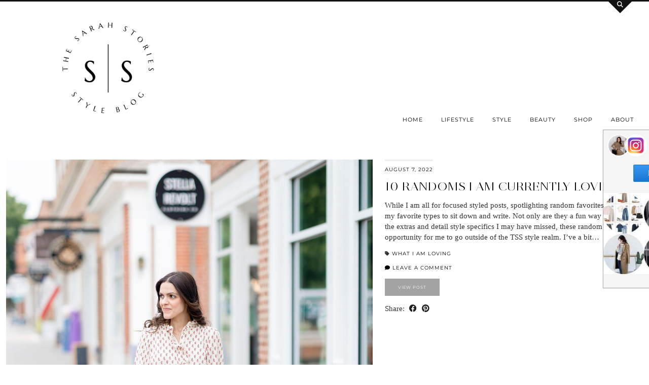

--- FILE ---
content_type: text/html; charset=UTF-8
request_url: https://thesarahstories.com/category/lifestyle/what-i-am-loving/page/2/
body_size: 18759
content:
<!DOCTYPE html>
<html lang="en-US">
<head>
	<meta charset="UTF-8">
	<meta name="viewport" content="width=device-width, initial-scale=1, maximum-scale=5">	<meta name='robots' content='index, follow, max-image-preview:large, max-snippet:-1, max-video-preview:-1' />
	<style>img:is([sizes="auto" i], [sizes^="auto," i]) { contain-intrinsic-size: 3000px 1500px }</style>
	
	<!-- This site is optimized with the Yoast SEO Premium plugin v23.9 (Yoast SEO v26.8) - https://yoast.com/product/yoast-seo-premium-wordpress/ -->
	<title>What I am loving Archives | Page 2 of 2 | the Sarah Stories</title>
	<link rel="canonical" href="https://thesarahstories.com/category/lifestyle/what-i-am-loving/page/2/" />
	<link rel="prev" href="https://thesarahstories.com/category/lifestyle/what-i-am-loving/" />
	<meta property="og:locale" content="en_US" />
	<meta property="og:type" content="article" />
	<meta property="og:title" content="What I am loving Archives" />
	<meta property="og:url" content="https://thesarahstories.com/category/lifestyle/what-i-am-loving/" />
	<meta property="og:site_name" content="the Sarah Stories" />
	<meta name="twitter:card" content="summary_large_image" />
	<script type="application/ld+json" class="yoast-schema-graph">{"@context":"https://schema.org","@graph":[{"@type":"CollectionPage","@id":"https://thesarahstories.com/category/lifestyle/what-i-am-loving/","url":"https://thesarahstories.com/category/lifestyle/what-i-am-loving/page/2/","name":"What I am loving Archives | Page 2 of 2 | the Sarah Stories","isPartOf":{"@id":"https://thesarahstories.com/#website"},"breadcrumb":{"@id":"https://thesarahstories.com/category/lifestyle/what-i-am-loving/page/2/#breadcrumb"},"inLanguage":"en-US"},{"@type":"BreadcrumbList","@id":"https://thesarahstories.com/category/lifestyle/what-i-am-loving/page/2/#breadcrumb","itemListElement":[{"@type":"ListItem","position":1,"name":"Home","item":"https://thesarahstories.com/"},{"@type":"ListItem","position":2,"name":"Lifestyle","item":"https://thesarahstories.com/category/lifestyle/"},{"@type":"ListItem","position":3,"name":"What I am loving"}]},{"@type":"WebSite","@id":"https://thesarahstories.com/#website","url":"https://thesarahstories.com/","name":"the Sarah Stories","description":"a style blog","publisher":{"@id":"https://thesarahstories.com/#/schema/person/a62d4639e86e51507b7af8dceb86e57c"},"potentialAction":[{"@type":"SearchAction","target":{"@type":"EntryPoint","urlTemplate":"https://thesarahstories.com/?s={search_term_string}"},"query-input":{"@type":"PropertyValueSpecification","valueRequired":true,"valueName":"search_term_string"}}],"inLanguage":"en-US"},{"@type":["Person","Organization"],"@id":"https://thesarahstories.com/#/schema/person/a62d4639e86e51507b7af8dceb86e57c","name":"Sarah Hancock","image":{"@type":"ImageObject","inLanguage":"en-US","@id":"https://thesarahstories.com/#/schema/person/image/","url":"https://thesarahstories.com/wp-content/uploads/2019/09/The-Sarah-Stories-Sarah-Hancock.jpg","contentUrl":"https://thesarahstories.com/wp-content/uploads/2019/09/The-Sarah-Stories-Sarah-Hancock.jpg","width":512,"height":640,"caption":"Sarah Hancock"},"logo":{"@id":"https://thesarahstories.com/#/schema/person/image/"},"sameAs":["https://www.thesarahstories.com","https://www.facebook.com/thesarahstoriesblog","thesarahstoriesblog","https://www.pinterest.com/thesarahstoriesblog/"]}]}</script>
	<!-- / Yoast SEO Premium plugin. -->


<link rel='dns-prefetch' href='//cdn001.milotree.com' />
<link rel='dns-prefetch' href='//cdnjs.cloudflare.com' />
<link rel='dns-prefetch' href='//www.googletagmanager.com' />
<link rel='dns-prefetch' href='//pipdigz.co.uk' />
<link rel='dns-prefetch' href='//fonts.bunny.net' />
<link rel='dns-prefetch' href='//pagead2.googlesyndication.com' />
<link rel="alternate" type="application/rss+xml" title="the Sarah Stories &raquo; Feed" href="https://thesarahstories.com/feed/" />
<link rel="alternate" type="application/rss+xml" title="the Sarah Stories &raquo; Comments Feed" href="https://thesarahstories.com/comments/feed/" />
<link rel="alternate" type="application/rss+xml" title="the Sarah Stories &raquo; What I am loving Category Feed" href="https://thesarahstories.com/category/lifestyle/what-i-am-loving/feed/" />
<link rel="alternate" type="application/rss+xml" title="the Sarah Stories &raquo; Stories Feed" href="https://thesarahstories.com/web-stories/feed/">
<link rel='stylesheet' id='embed-pdf-viewer-css' href='https://thesarahstories.com/wp-content/plugins/embed-pdf-viewer/css/embed-pdf-viewer.css?ver=2.4.6' type='text/css' media='screen' />
<link rel='stylesheet' id='wp-block-library-css' href='https://thesarahstories.com/wp-includes/css/dist/block-library/style.min.css?ver=6.8.3' type='text/css' media='all' />
<style id='classic-theme-styles-inline-css' type='text/css'>
/*! This file is auto-generated */
.wp-block-button__link{color:#fff;background-color:#32373c;border-radius:9999px;box-shadow:none;text-decoration:none;padding:calc(.667em + 2px) calc(1.333em + 2px);font-size:1.125em}.wp-block-file__button{background:#32373c;color:#fff;text-decoration:none}
</style>
<link rel='stylesheet' id='pdfb-style-css-css' href='https://thesarahstories.com/wp-content/plugins/pdf-block/dist/blocks.style.build.css' type='text/css' media='all' />
<style id='global-styles-inline-css' type='text/css'>
:root{--wp--preset--aspect-ratio--square: 1;--wp--preset--aspect-ratio--4-3: 4/3;--wp--preset--aspect-ratio--3-4: 3/4;--wp--preset--aspect-ratio--3-2: 3/2;--wp--preset--aspect-ratio--2-3: 2/3;--wp--preset--aspect-ratio--16-9: 16/9;--wp--preset--aspect-ratio--9-16: 9/16;--wp--preset--color--black: #000000;--wp--preset--color--cyan-bluish-gray: #abb8c3;--wp--preset--color--white: #ffffff;--wp--preset--color--pale-pink: #f78da7;--wp--preset--color--vivid-red: #cf2e2e;--wp--preset--color--luminous-vivid-orange: #ff6900;--wp--preset--color--luminous-vivid-amber: #fcb900;--wp--preset--color--light-green-cyan: #7bdcb5;--wp--preset--color--vivid-green-cyan: #00d084;--wp--preset--color--pale-cyan-blue: #8ed1fc;--wp--preset--color--vivid-cyan-blue: #0693e3;--wp--preset--color--vivid-purple: #9b51e0;--wp--preset--gradient--vivid-cyan-blue-to-vivid-purple: linear-gradient(135deg,rgba(6,147,227,1) 0%,rgb(155,81,224) 100%);--wp--preset--gradient--light-green-cyan-to-vivid-green-cyan: linear-gradient(135deg,rgb(122,220,180) 0%,rgb(0,208,130) 100%);--wp--preset--gradient--luminous-vivid-amber-to-luminous-vivid-orange: linear-gradient(135deg,rgba(252,185,0,1) 0%,rgba(255,105,0,1) 100%);--wp--preset--gradient--luminous-vivid-orange-to-vivid-red: linear-gradient(135deg,rgba(255,105,0,1) 0%,rgb(207,46,46) 100%);--wp--preset--gradient--very-light-gray-to-cyan-bluish-gray: linear-gradient(135deg,rgb(238,238,238) 0%,rgb(169,184,195) 100%);--wp--preset--gradient--cool-to-warm-spectrum: linear-gradient(135deg,rgb(74,234,220) 0%,rgb(151,120,209) 20%,rgb(207,42,186) 40%,rgb(238,44,130) 60%,rgb(251,105,98) 80%,rgb(254,248,76) 100%);--wp--preset--gradient--blush-light-purple: linear-gradient(135deg,rgb(255,206,236) 0%,rgb(152,150,240) 100%);--wp--preset--gradient--blush-bordeaux: linear-gradient(135deg,rgb(254,205,165) 0%,rgb(254,45,45) 50%,rgb(107,0,62) 100%);--wp--preset--gradient--luminous-dusk: linear-gradient(135deg,rgb(255,203,112) 0%,rgb(199,81,192) 50%,rgb(65,88,208) 100%);--wp--preset--gradient--pale-ocean: linear-gradient(135deg,rgb(255,245,203) 0%,rgb(182,227,212) 50%,rgb(51,167,181) 100%);--wp--preset--gradient--electric-grass: linear-gradient(135deg,rgb(202,248,128) 0%,rgb(113,206,126) 100%);--wp--preset--gradient--midnight: linear-gradient(135deg,rgb(2,3,129) 0%,rgb(40,116,252) 100%);--wp--preset--font-size--small: 13px;--wp--preset--font-size--medium: 20px;--wp--preset--font-size--large: 36px;--wp--preset--font-size--x-large: 42px;--wp--preset--spacing--20: 0.44rem;--wp--preset--spacing--30: 0.67rem;--wp--preset--spacing--40: 1rem;--wp--preset--spacing--50: 1.5rem;--wp--preset--spacing--60: 2.25rem;--wp--preset--spacing--70: 3.38rem;--wp--preset--spacing--80: 5.06rem;--wp--preset--shadow--natural: 6px 6px 9px rgba(0, 0, 0, 0.2);--wp--preset--shadow--deep: 12px 12px 50px rgba(0, 0, 0, 0.4);--wp--preset--shadow--sharp: 6px 6px 0px rgba(0, 0, 0, 0.2);--wp--preset--shadow--outlined: 6px 6px 0px -3px rgba(255, 255, 255, 1), 6px 6px rgba(0, 0, 0, 1);--wp--preset--shadow--crisp: 6px 6px 0px rgba(0, 0, 0, 1);}:where(.is-layout-flex){gap: 0.5em;}:where(.is-layout-grid){gap: 0.5em;}body .is-layout-flex{display: flex;}.is-layout-flex{flex-wrap: wrap;align-items: center;}.is-layout-flex > :is(*, div){margin: 0;}body .is-layout-grid{display: grid;}.is-layout-grid > :is(*, div){margin: 0;}:where(.wp-block-columns.is-layout-flex){gap: 2em;}:where(.wp-block-columns.is-layout-grid){gap: 2em;}:where(.wp-block-post-template.is-layout-flex){gap: 1.25em;}:where(.wp-block-post-template.is-layout-grid){gap: 1.25em;}.has-black-color{color: var(--wp--preset--color--black) !important;}.has-cyan-bluish-gray-color{color: var(--wp--preset--color--cyan-bluish-gray) !important;}.has-white-color{color: var(--wp--preset--color--white) !important;}.has-pale-pink-color{color: var(--wp--preset--color--pale-pink) !important;}.has-vivid-red-color{color: var(--wp--preset--color--vivid-red) !important;}.has-luminous-vivid-orange-color{color: var(--wp--preset--color--luminous-vivid-orange) !important;}.has-luminous-vivid-amber-color{color: var(--wp--preset--color--luminous-vivid-amber) !important;}.has-light-green-cyan-color{color: var(--wp--preset--color--light-green-cyan) !important;}.has-vivid-green-cyan-color{color: var(--wp--preset--color--vivid-green-cyan) !important;}.has-pale-cyan-blue-color{color: var(--wp--preset--color--pale-cyan-blue) !important;}.has-vivid-cyan-blue-color{color: var(--wp--preset--color--vivid-cyan-blue) !important;}.has-vivid-purple-color{color: var(--wp--preset--color--vivid-purple) !important;}.has-black-background-color{background-color: var(--wp--preset--color--black) !important;}.has-cyan-bluish-gray-background-color{background-color: var(--wp--preset--color--cyan-bluish-gray) !important;}.has-white-background-color{background-color: var(--wp--preset--color--white) !important;}.has-pale-pink-background-color{background-color: var(--wp--preset--color--pale-pink) !important;}.has-vivid-red-background-color{background-color: var(--wp--preset--color--vivid-red) !important;}.has-luminous-vivid-orange-background-color{background-color: var(--wp--preset--color--luminous-vivid-orange) !important;}.has-luminous-vivid-amber-background-color{background-color: var(--wp--preset--color--luminous-vivid-amber) !important;}.has-light-green-cyan-background-color{background-color: var(--wp--preset--color--light-green-cyan) !important;}.has-vivid-green-cyan-background-color{background-color: var(--wp--preset--color--vivid-green-cyan) !important;}.has-pale-cyan-blue-background-color{background-color: var(--wp--preset--color--pale-cyan-blue) !important;}.has-vivid-cyan-blue-background-color{background-color: var(--wp--preset--color--vivid-cyan-blue) !important;}.has-vivid-purple-background-color{background-color: var(--wp--preset--color--vivid-purple) !important;}.has-black-border-color{border-color: var(--wp--preset--color--black) !important;}.has-cyan-bluish-gray-border-color{border-color: var(--wp--preset--color--cyan-bluish-gray) !important;}.has-white-border-color{border-color: var(--wp--preset--color--white) !important;}.has-pale-pink-border-color{border-color: var(--wp--preset--color--pale-pink) !important;}.has-vivid-red-border-color{border-color: var(--wp--preset--color--vivid-red) !important;}.has-luminous-vivid-orange-border-color{border-color: var(--wp--preset--color--luminous-vivid-orange) !important;}.has-luminous-vivid-amber-border-color{border-color: var(--wp--preset--color--luminous-vivid-amber) !important;}.has-light-green-cyan-border-color{border-color: var(--wp--preset--color--light-green-cyan) !important;}.has-vivid-green-cyan-border-color{border-color: var(--wp--preset--color--vivid-green-cyan) !important;}.has-pale-cyan-blue-border-color{border-color: var(--wp--preset--color--pale-cyan-blue) !important;}.has-vivid-cyan-blue-border-color{border-color: var(--wp--preset--color--vivid-cyan-blue) !important;}.has-vivid-purple-border-color{border-color: var(--wp--preset--color--vivid-purple) !important;}.has-vivid-cyan-blue-to-vivid-purple-gradient-background{background: var(--wp--preset--gradient--vivid-cyan-blue-to-vivid-purple) !important;}.has-light-green-cyan-to-vivid-green-cyan-gradient-background{background: var(--wp--preset--gradient--light-green-cyan-to-vivid-green-cyan) !important;}.has-luminous-vivid-amber-to-luminous-vivid-orange-gradient-background{background: var(--wp--preset--gradient--luminous-vivid-amber-to-luminous-vivid-orange) !important;}.has-luminous-vivid-orange-to-vivid-red-gradient-background{background: var(--wp--preset--gradient--luminous-vivid-orange-to-vivid-red) !important;}.has-very-light-gray-to-cyan-bluish-gray-gradient-background{background: var(--wp--preset--gradient--very-light-gray-to-cyan-bluish-gray) !important;}.has-cool-to-warm-spectrum-gradient-background{background: var(--wp--preset--gradient--cool-to-warm-spectrum) !important;}.has-blush-light-purple-gradient-background{background: var(--wp--preset--gradient--blush-light-purple) !important;}.has-blush-bordeaux-gradient-background{background: var(--wp--preset--gradient--blush-bordeaux) !important;}.has-luminous-dusk-gradient-background{background: var(--wp--preset--gradient--luminous-dusk) !important;}.has-pale-ocean-gradient-background{background: var(--wp--preset--gradient--pale-ocean) !important;}.has-electric-grass-gradient-background{background: var(--wp--preset--gradient--electric-grass) !important;}.has-midnight-gradient-background{background: var(--wp--preset--gradient--midnight) !important;}.has-small-font-size{font-size: var(--wp--preset--font-size--small) !important;}.has-medium-font-size{font-size: var(--wp--preset--font-size--medium) !important;}.has-large-font-size{font-size: var(--wp--preset--font-size--large) !important;}.has-x-large-font-size{font-size: var(--wp--preset--font-size--x-large) !important;}
:where(.wp-block-post-template.is-layout-flex){gap: 1.25em;}:where(.wp-block-post-template.is-layout-grid){gap: 1.25em;}
:where(.wp-block-columns.is-layout-flex){gap: 2em;}:where(.wp-block-columns.is-layout-grid){gap: 2em;}
:root :where(.wp-block-pullquote){font-size: 1.5em;line-height: 1.6;}
</style>
<link rel='stylesheet' id='titan-adminbar-styles-css' href='https://thesarahstories.com/wp-content/plugins/anti-spam/assets/css/admin-bar.css?ver=7.4.0' type='text/css' media='all' />
<link rel='stylesheet' id='wpdm-fonticon-css' href='https://thesarahstories.com/wp-content/plugins/download-manager/assets/wpdm-iconfont/css/wpdm-icons.css?ver=6.8.3' type='text/css' media='all' />
<link rel='stylesheet' id='wpdm-front-css' href='https://thesarahstories.com/wp-content/plugins/download-manager/assets/css/front.min.css?ver=3.3.46' type='text/css' media='all' />
<link rel='stylesheet' id='wpdm-front-dark-css' href='https://thesarahstories.com/wp-content/plugins/download-manager/assets/css/front-dark.min.css?ver=3.3.46' type='text/css' media='all' />
<link rel='stylesheet' id='menu-image-css' href='https://thesarahstories.com/wp-content/plugins/menu-image/includes/css/menu-image.css?ver=3.13' type='text/css' media='all' />
<link rel='stylesheet' id='dashicons-css' href='https://thesarahstories.com/wp-includes/css/dashicons.min.css?ver=6.8.3' type='text/css' media='all' />
<link rel='stylesheet' id='p3-core-responsive-css' href='https://pipdigz.co.uk/p3/css/core_resp.css' type='text/css' media='all' />
<link rel='stylesheet' id='pipdig-style-css' href='https://thesarahstories.com/wp-content/themes/pipdig-opulence/style.css?ver=1737084612' type='text/css' media='all' />
<link rel='stylesheet' id='pipdig-responsive-css' href='https://thesarahstories.com/wp-content/themes/pipdig-opulence/css/responsive.css?ver=1737084611' type='text/css' media='all' />
<link rel='stylesheet' id='pipdig-fonts-css' href='https://fonts.bunny.net/css?family=Montserrat' type='text/css' media='all' />
<script type="text/javascript" src="https://thesarahstories.com/wp-includes/js/jquery/jquery.min.js?ver=3.7.1" id="jquery-core-js"></script>
<script type="text/javascript" src="https://thesarahstories.com/wp-includes/js/jquery/jquery-migrate.min.js?ver=3.4.1" id="jquery-migrate-js"></script>
<script type="text/javascript" src="https://thesarahstories.com/wp-content/plugins/download-manager/assets/js/wpdm.min.js?ver=6.8.3" id="wpdm-frontend-js-js"></script>
<script type="text/javascript" id="wpdm-frontjs-js-extra">
/* <![CDATA[ */
var wpdm_url = {"home":"https:\/\/thesarahstories.com\/","site":"https:\/\/thesarahstories.com\/","ajax":"https:\/\/thesarahstories.com\/wp-admin\/admin-ajax.php"};
var wpdm_js = {"spinner":"<i class=\"wpdm-icon wpdm-sun wpdm-spin\"><\/i>","client_id":"9663b324f88b2f87e2d317ad1e89831f"};
var wpdm_strings = {"pass_var":"Password Verified!","pass_var_q":"Please click following button to start download.","start_dl":"Start Download"};
/* ]]> */
</script>
<script type="text/javascript" src="https://thesarahstories.com/wp-content/plugins/download-manager/assets/js/front.min.js?ver=3.3.46" id="wpdm-frontjs-js"></script>

<!-- Google tag (gtag.js) snippet added by Site Kit -->
<!-- Google Analytics snippet added by Site Kit -->
<script type="text/javascript" src="https://www.googletagmanager.com/gtag/js?id=G-2PBZSM0V9Z" id="google_gtagjs-js" async></script>
<script type="text/javascript" id="google_gtagjs-js-after">
/* <![CDATA[ */
window.dataLayer = window.dataLayer || [];function gtag(){dataLayer.push(arguments);}
gtag("set","linker",{"domains":["thesarahstories.com"]});
gtag("js", new Date());
gtag("set", "developer_id.dZTNiMT", true);
gtag("config", "G-2PBZSM0V9Z");
/* ]]> */
</script>
<link rel="https://api.w.org/" href="https://thesarahstories.com/wp-json/" /><link rel="alternate" title="JSON" type="application/json" href="https://thesarahstories.com/wp-json/wp/v2/categories/10599" /><link rel="EditURI" type="application/rsd+xml" title="RSD" href="https://thesarahstories.com/xmlrpc.php?rsd" />
<meta name="generator" content="WordPress 6.8.3" />
<meta name="cdp-version" content="1.5.0" /><!-- start Simple Custom CSS and JS -->
<style type="text/css">
/* Add your CSS code here.

For example:
.example {
    color: red;
}

For brushing up on your CSS knowledge, check out http://www.w3schools.com/css/css_syntax.asp

End of comment */ 

#wps-slider-section #sp-woo-product-slider-22932 .wpsf-product-title a{text-transform: uppercase;}

</style>

<!-- Google tag (gtag.js) -->
<script async src="https://www.googletagmanager.com/gtag/js?id=G-EG8W2589FS"></script>
<script>
  window.dataLayer = window.dataLayer || [];
  function gtag(){dataLayer.push(arguments);}
  gtag('js', new Date());

  gtag('config', 'G-EG8W2589FS');
</script>

<style></style>
<!-- end Simple Custom CSS and JS -->
<meta name="generator" content="Site Kit by Google 1.170.0" /><script>
  (function(w, d, t, h, s, n) {
    w.FlodeskObject = n;
    var fn = function() {
      (w[n].q = w[n].q || []).push(arguments);
    };
    w[n] = w[n] || fn;
    var f = d.getElementsByTagName(t)[0];
    var v = '?v=' + Math.floor(new Date().getTime() / (120 * 1000)) * 60;
    var sm = d.createElement(t);
    sm.async = true;
    sm.type = 'module';
    sm.src = h + s + '.mjs' + v;
    f.parentNode.insertBefore(sm, f);
    var sn = d.createElement(t);
    sn.async = true;
    sn.noModule = true;
    sn.src = h + s + '.js' + v;
    f.parentNode.insertBefore(sn, f);
  })(window, document, 'script', 'https://assets.flodesk.com', '/universal', 'fd');
</script>		<!--noptimize-->
		<style>
		.p3_instagram_post{width:12.5%}
				@media only screen and (max-width: 719px) {
			.p3_instagram_post {
				width: 25%;
			}
		}
				</style>
		<!--/noptimize-->
		<!--noptimize--> <!-- Cust --> <style>a, .entry-content a {color:#7a9cbf}a:hover{color:#999999}.more-link, .read-more, .btn, button, input[type="button"], input[type="reset"], input[type="submit"] {background:#999999;border:0}.site-title{font-size:42px}@media only screen and (max-width:769px){.site-title {font-size:40px;font-size:9vw}}.entry-title, .opulence_section .entry-title {font-size:24px} .grid-title{height:24px;line-height:24px}@media only screen and (max-width:719px){.grid-title{height:auto}}.read-more, .more-link {font-size:8px !important}.entry-content .pipdig_p3_related_posts h3, .pipdig_p3_related_posts h3{font-size:22px}.site-title {text-transform: uppercase}.container{max-width:1440px}.site-header .container{padding-top:0;padding-bottom:0;}.site-description{margin-bottom:20px}@media only screen and (min-width: 720px) {#pipdig_full_width_slider{height:421px}}</style> <!-- /Cust --> <!--/noptimize-->
<!-- Google AdSense meta tags added by Site Kit -->
<meta name="google-adsense-platform-account" content="ca-host-pub-2644536267352236">
<meta name="google-adsense-platform-domain" content="sitekit.withgoogle.com">
<!-- End Google AdSense meta tags added by Site Kit -->

<!-- Google AdSense snippet added by Site Kit -->
<script type="text/javascript" async="async" src="https://pagead2.googlesyndication.com/pagead/js/adsbygoogle.js?client=ca-pub-3817224485043906&amp;host=ca-host-pub-2644536267352236" crossorigin="anonymous"></script>

<!-- End Google AdSense snippet added by Site Kit -->
<link rel="icon" href="https://thesarahstories.com/wp-content/uploads/2021/11/cropped-faviconTSS-32x32.png" sizes="32x32" />
<link rel="icon" href="https://thesarahstories.com/wp-content/uploads/2021/11/cropped-faviconTSS-192x192.png" sizes="192x192" />
<link rel="apple-touch-icon" href="https://thesarahstories.com/wp-content/uploads/2021/11/cropped-faviconTSS-180x180.png" />
<meta name="msapplication-TileImage" content="https://thesarahstories.com/wp-content/uploads/2021/11/cropped-faviconTSS-270x270.png" />
		<style type="text/css" id="wp-custom-css">
			.shopr_shopthepost .shopr_product .shopr_shopthepost_product_meta {
	font-size: 13px;
}

.site-header .container {
	max-width: 1280px;
}
.menu-highlight
{
 background: #F0DACD;
 border-radius: px;
 padding: 0px 20px;
 line-height: 50px;
}
.soliloquy-caption-inside { 
  background: transparent !important;
	font-family: Montserrat, sans-serif !important;
  filter: none !important; 
  -ms-filter: none !important; 
}

#soliloquy-container-27713 .soliloquy-wrapper {
	margin: 0 auto !important;
}

		</style>
			
	<!-- p3 width customizer START -->
	<style>
	.site-main .row > .col-xs-8 {
		width: 69%;
	}
	.site-main .row > .col-xs-pull-8 {
		right: 69%;
	}
	.site-main .row > .col-xs-push-8 {
		left: 69%;
	}
	.site-main .row > .col-xs-offset-8 {
		margin-left: 69%;
	}
		
	.site-main .row > .col-xs-4:not(.p3_featured_panel):not(.p3_featured_cat):not(.p_archive_item) {
		width: 31%;
	}
	.site-main .row > .col-xs-pull-4:not(.p3_featured_panel):not(.p3_featured_cat):not(.p_archive_item) {
		right: 31%;
	}
	.site-main .row > .col-xs-push-4:not(.p3_featured_panel):not(.p3_featured_cat):not(.p_archive_item) {
		left: 31%;
	}
	.site-main .row > .col-xs-offset-4:not(.p3_featured_panel):not(.p3_featured_cat):not(.p_archive_item) {
		margin-left: 31%;
	}
		
		
		
	@media (min-width: 768px) { 
		.site-main .row > .col-sm-8 {
			width: 69%;
		}
		.site-main .row > .col-sm-pull-8 {
			right: 69%;
		}
		.site-main .row > .col-sm-push-8 {
			left: 69%;
		}
		.site-main .row > .col-sm-offset-8 {
			margin-left: 69%;
		}
		
		.site-main .row > .col-sm-4:not(.p3_featured_panel):not(.p3_featured_cat):not(.p_archive_item) {
			width: 31%;
		}
		.site-main .row > .col-sm-pull-4:not(.p3_featured_panel):not(.p3_featured_cat):not(.p_archive_item) {
			right: 31%;
		}
		.site-main .row > .col-sm-push-4:not(.p3_featured_panel):not(.p3_featured_cat):not(.p_archive_item) {
			left: 31%;
		}
		.site-main .row > .col-sm-offset-4:not(.p3_featured_panel):not(.p3_featured_cat):not(.p_archive_item) {
			margin-left: 31%;
		}
	}
		
	@media (min-width: 992px) {
		.site-main .row > .col-md-8 {
			width: 69%;
		}
		.site-main .row > .col-md-pull-8 {
			right: 69%;
		}
		.site-main .row > .col-md-push-8 {
			left: 69%;
		}
		.site-main .row > .col-md-offset-8 {
			margin-left: 69%;
		}
		
		.site-main .row > .col-md-4:not(.p3_featured_panel):not(.p3_featured_cat):not(.p_archive_item) {
			width: 31%;
		}
		.site-main .row > .col-md-pull-4:not(.p3_featured_panel):not(.p3_featured_cat):not(.p_archive_item) {
			right: 31%;
		}
		.site-main .row > .col-md-push-4:not(.p3_featured_panel):not(.p3_featured_cat):not(.p_archive_item) {
			left: 31%;
		}
		.site-main .row > .col-md-offset-4:not(.p3_featured_panel):not(.p3_featured_cat):not(.p_archive_item) {
			margin-left: 31%;
		}
	}
		
	@media (min-width: 1200px) {
		.site-main .row > .col-lg-8 {
			width: 69%;
		}
		.site-main .row > .col-lg-pull-8 {
			right: 69%;
		}
		.site-main .row > .col-lg-push-8 {
			left: 69%;
		}
		.site-main .row > .col-lg-offset-8 {
			margin-left: 69%;
		}
		
		.site-main .row > .col-lg-4:not(.p3_featured_panel):not(.p3_featured_cat):not(.p_archive_item) {
			width: 31%;
		}
		.site-main .row > .col-lg-pull-4:not(.p3_featured_panel):not(.p3_featured_cat):not(.p_archive_item) {
			right: 31%;
		}
		.site-main .row > .col-lg-push-4:not(.p3_featured_panel):not(.p3_featured_cat):not(.p_archive_item) {
			left: 31%;
		}
		.site-main .row > .col-lg-offset-4:not(.p3_featured_panel):not(.p3_featured_cat):not(.p_archive_item) {
			margin-left: 31%;
		}
	}
	</style>
	<!-- p3 width customizer END -->
	
	<meta name="generator" content="WordPress Download Manager 3.3.46" />
                <style>
        /* WPDM Link Template Styles */        </style>
                <style>

            :root {
                --color-primary: #4a8eff;
                --color-primary-rgb: 74, 142, 255;
                --color-primary-hover: #5998ff;
                --color-primary-active: #3281ff;
                --clr-sec: #6c757d;
                --clr-sec-rgb: 108, 117, 125;
                --clr-sec-hover: #6c757d;
                --clr-sec-active: #6c757d;
                --color-secondary: #6c757d;
                --color-secondary-rgb: 108, 117, 125;
                --color-secondary-hover: #6c757d;
                --color-secondary-active: #6c757d;
                --color-success: #018e11;
                --color-success-rgb: 1, 142, 17;
                --color-success-hover: #0aad01;
                --color-success-active: #0c8c01;
                --color-info: #2CA8FF;
                --color-info-rgb: 44, 168, 255;
                --color-info-hover: #2CA8FF;
                --color-info-active: #2CA8FF;
                --color-warning: #FFB236;
                --color-warning-rgb: 255, 178, 54;
                --color-warning-hover: #FFB236;
                --color-warning-active: #FFB236;
                --color-danger: #ff5062;
                --color-danger-rgb: 255, 80, 98;
                --color-danger-hover: #ff5062;
                --color-danger-active: #ff5062;
                --color-green: #30b570;
                --color-blue: #0073ff;
                --color-purple: #8557D3;
                --color-red: #ff5062;
                --color-muted: rgba(69, 89, 122, 0.6);
                --wpdm-font: "Sen", -apple-system, BlinkMacSystemFont, "Segoe UI", Roboto, Helvetica, Arial, sans-serif, "Apple Color Emoji", "Segoe UI Emoji", "Segoe UI Symbol";
            }

            .wpdm-download-link.btn.btn-primary {
                border-radius: 4px;
            }


        </style>
        	</head>

<body class="archive paged category category-what-i-am-loving category-10599 paged-2 category-paged-2 wp-theme-pipdig-opulence">

		<div id="opulence_search">
	<div class="container">
		<div class="opulence_search_inner">
			<a href="#" class="toggle-opulence-scotch"><i class="pipdigicons pipdigicons-search"></i></a>
		</div>
	</div>
	</div>
	
	
		<header class="site-header nopin">
			<div class="clearfix container">
				<div class="row">
					<div class="col-xs-12 col-sm-4 site-branding">
													<div class="site-title">
								<a href="https://thesarahstories.com/" title="the Sarah Stories" rel="home">
									<img data-pin-nopin="true" src="https://thesarahstories.com/wp-content/uploads/2021/11/tssheader-3-e1635900884721.png" alt="the Sarah Stories" />
								</a>
							</div>
																	</div>
					<div class="col-xs-8 header_section_bottom_right">
						<nav id="main_menu_under_header" class="site-menu">
							<div class="menu-bar"><ul id="menu-primary" class="menu"><li id="menu-item-13352" class="menu-item menu-item-type-custom menu-item-object-custom menu-item-home menu-item-13352"><a href="https://thesarahstories.com/">Home</a></li>
<li id="menu-item-28346" class="menu-item menu-item-type-taxonomy menu-item-object-category current-category-ancestor current-menu-ancestor current-menu-parent current-category-parent menu-item-has-children menu-item-28346"><a href="https://thesarahstories.com/category/lifestyle/">Lifestyle</a>
<ul class="sub-menu">
	<li id="menu-item-26279" class="menu-item menu-item-type-taxonomy menu-item-object-category current-menu-item menu-item-26279"><a href="https://thesarahstories.com/category/lifestyle/what-i-am-loving/" aria-current="page">What I am loving</a></li>
	<li id="menu-item-19066" class="menu-item menu-item-type-post_type_archive menu-item-object-web-story menu-item-19066"><a href="https://thesarahstories.com/web-stories/">web stories</a></li>
</ul>
</li>
<li id="menu-item-13185" class="menu-item menu-item-type-taxonomy menu-item-object-category menu-item-has-children menu-item-13185"><a href="https://thesarahstories.com/category/style/">Style</a>
<ul class="sub-menu">
	<li id="menu-item-30143" class="menu-item menu-item-type-taxonomy menu-item-object-category menu-item-30143"><a href="https://thesarahstories.com/category/amazon/">Amazon</a></li>
	<li id="menu-item-15774" class="menu-item menu-item-type-taxonomy menu-item-object-category menu-item-15774"><a href="https://thesarahstories.com/category/capsules/">Capsules</a></li>
	<li id="menu-item-29931" class="menu-item menu-item-type-taxonomy menu-item-object-category menu-item-29931"><a href="https://thesarahstories.com/category/monthly-planner/">Monthly Planner</a></li>
</ul>
</li>
<li id="menu-item-13636" class="menu-item menu-item-type-taxonomy menu-item-object-category menu-item-13636"><a href="https://thesarahstories.com/category/beauty/">Beauty</a></li>
<li id="menu-item-11455" class="menu-item menu-item-type-post_type menu-item-object-page menu-item-has-children menu-item-11455"><a href="https://thesarahstories.com/shop/">SHOP</a>
<ul class="sub-menu">
	<li id="menu-item-29638" class="menu-item menu-item-type-custom menu-item-object-custom menu-item-29638"><a href="https://shopmy.us/thesarahstories">My Outfits</a></li>
	<li id="menu-item-9390" class="menu-item menu-item-type-custom menu-item-object-custom menu-item-9390"><a href="https://www.amazon.com/shop/charmedbysarah">Amazon Storefront</a></li>
	<li id="menu-item-27695" class="menu-item menu-item-type-custom menu-item-object-custom menu-item-27695"><a href="https://www.shopltk.com/explore/thesarahstoriesblog">LTK Shop</a></li>
</ul>
</li>
<li id="menu-item-17368" class="menu-item menu-item-type-post_type menu-item-object-page menu-item-has-children menu-item-17368"><a href="https://thesarahstories.com/about-sarah/">About</a>
<ul class="sub-menu">
	<li id="menu-item-6157" class="menu-item menu-item-type-post_type menu-item-object-page menu-item-6157"><a href="https://thesarahstories.com/about-sarah/policies/">Policies + Disclosures</a></li>
</ul>
</li>
<li class="socialz top-socialz"><a href="https://www.instagram.com/the.sarahstories/" target="_blank" rel="nofollow noopener" aria-label="Instagram" title="Instagram"><i class="pipdigicons pipdigicons_fab pipdigicons-instagram"></i></a><a href="https://www.pinterest.com/thesarahstories" target="_blank" rel="nofollow noopener" aria-label="Pinterest" title="Pinterest"><i class="pipdigicons pipdigicons_fab pipdigicons-pinterest"></i></a><a href="https://vm.tiktok.com/TTPdA5bsUV/" target="_blank" rel="nofollow noopener" aria-label="TikTok" title="TikTok"><i class="pipdigicons pipdigicons_fab pipdigicons-tiktok"></i></a><a href="https://www.facebook.com/sarahstoriesblog" target="_blank" rel="nofollow noopener" aria-label="Facebook" title="Facebook"><i class="pipdigicons pipdigicons_fab pipdigicons-facebook"></i></a><a href="mailto:sarah.e.hancoock@gmail.com" target="_blank" rel="nofollow noopener" aria-label="Email" title="Email"><i class="pipdigicons pipdigicons-envelope"></i></a><a id="p3_search_btn" class="toggle-search" aria-label="Search" title="Search"><i class="pipdigicons pipdigicons-search"></i></a></li><li class="pipdig_navbar_search"><form role="search" method="get" class="search-form" action="https://thesarahstories.com/">
	<div class="form-group">
		<input type="search" class="form-control" placeholder="Type some keywords..." value="" name="s" autocomplete="off" minlength="2" required>
	</div>
</form></li></ul></div>						</nav><!-- .site-menu -->
											</div>
				</div>
			</div>
		</header><!-- .site-header -->
		
	
	<div class="site-top">
						<div class="clearfix container">
			<nav id="main_menu_above_header" class="site-menu">
				<div class="clearfix menu-bar"><ul id="menu-primary-1" class="menu"><li class="menu-item menu-item-type-custom menu-item-object-custom menu-item-home menu-item-13352"><a href="https://thesarahstories.com/">Home</a></li>
<li class="menu-item menu-item-type-taxonomy menu-item-object-category current-category-ancestor current-menu-ancestor current-menu-parent current-category-parent menu-item-has-children menu-item-28346"><a href="https://thesarahstories.com/category/lifestyle/">Lifestyle</a>
<ul class="sub-menu">
	<li class="menu-item menu-item-type-taxonomy menu-item-object-category current-menu-item menu-item-26279"><a href="https://thesarahstories.com/category/lifestyle/what-i-am-loving/" aria-current="page">What I am loving</a></li>
	<li class="menu-item menu-item-type-post_type_archive menu-item-object-web-story menu-item-19066"><a href="https://thesarahstories.com/web-stories/">web stories</a></li>
</ul>
</li>
<li class="menu-item menu-item-type-taxonomy menu-item-object-category menu-item-has-children menu-item-13185"><a href="https://thesarahstories.com/category/style/">Style</a>
<ul class="sub-menu">
	<li class="menu-item menu-item-type-taxonomy menu-item-object-category menu-item-30143"><a href="https://thesarahstories.com/category/amazon/">Amazon</a></li>
	<li class="menu-item menu-item-type-taxonomy menu-item-object-category menu-item-15774"><a href="https://thesarahstories.com/category/capsules/">Capsules</a></li>
	<li class="menu-item menu-item-type-taxonomy menu-item-object-category menu-item-29931"><a href="https://thesarahstories.com/category/monthly-planner/">Monthly Planner</a></li>
</ul>
</li>
<li class="menu-item menu-item-type-taxonomy menu-item-object-category menu-item-13636"><a href="https://thesarahstories.com/category/beauty/">Beauty</a></li>
<li class="menu-item menu-item-type-post_type menu-item-object-page menu-item-has-children menu-item-11455"><a href="https://thesarahstories.com/shop/">SHOP</a>
<ul class="sub-menu">
	<li class="menu-item menu-item-type-custom menu-item-object-custom menu-item-29638"><a href="https://shopmy.us/thesarahstories">My Outfits</a></li>
	<li class="menu-item menu-item-type-custom menu-item-object-custom menu-item-9390"><a href="https://www.amazon.com/shop/charmedbysarah">Amazon Storefront</a></li>
	<li class="menu-item menu-item-type-custom menu-item-object-custom menu-item-27695"><a href="https://www.shopltk.com/explore/thesarahstoriesblog">LTK Shop</a></li>
</ul>
</li>
<li class="menu-item menu-item-type-post_type menu-item-object-page menu-item-has-children menu-item-17368"><a href="https://thesarahstories.com/about-sarah/">About</a>
<ul class="sub-menu">
	<li class="menu-item menu-item-type-post_type menu-item-object-page menu-item-6157"><a href="https://thesarahstories.com/about-sarah/policies/">Policies + Disclosures</a></li>
</ul>
</li>
<li class="socialz top-socialz"><a href="https://www.instagram.com/the.sarahstories/" target="_blank" rel="nofollow noopener" aria-label="Instagram" title="Instagram"><i class="pipdigicons pipdigicons_fab pipdigicons-instagram"></i></a><a href="https://www.pinterest.com/thesarahstories" target="_blank" rel="nofollow noopener" aria-label="Pinterest" title="Pinterest"><i class="pipdigicons pipdigicons_fab pipdigicons-pinterest"></i></a><a href="https://vm.tiktok.com/TTPdA5bsUV/" target="_blank" rel="nofollow noopener" aria-label="TikTok" title="TikTok"><i class="pipdigicons pipdigicons_fab pipdigicons-tiktok"></i></a><a href="https://www.facebook.com/sarahstoriesblog" target="_blank" rel="nofollow noopener" aria-label="Facebook" title="Facebook"><i class="pipdigicons pipdigicons_fab pipdigicons-facebook"></i></a><a href="mailto:sarah.e.hancoock@gmail.com" target="_blank" rel="nofollow noopener" aria-label="Email" title="Email"><i class="pipdigicons pipdigicons-envelope"></i></a><a id="p3_search_btn" class="toggle-search" aria-label="Search" title="Search"><i class="pipdigicons pipdigicons-search"></i></a></li><li class="pipdig_navbar_search"><form role="search" method="get" class="search-form" action="https://thesarahstories.com/">
	<div class="form-group">
		<input type="search" class="form-control" placeholder="Type some keywords..." value="" name="s" autocomplete="off" minlength="2" required>
	</div>
</form></li></ul></div>			</nav><!-- .site-menu -->
		</div>
					</div><!-- .site-top -->
	
	
	<div class="site-main">
	
		
					
				
				
		<div class="clearfix container">

						
			
	<div class="row opulence_top_margin">
	
			
		<div id="content" class=" content-area">
		
				
		
				
						
									<article id="post-26181" class="clearfix post-26181 post type-post status-publish format-standard hentry category-lifestyle category-what-i-am-loving tag-current-favorites tag-favorite-things tag-lifestyle tag-what-i-am-loving">

<div class="entry-meta entry-line" style="display:none">
	<span class="date-bar-white-bg"><span class="vcard author show-author"><span class="fn"><a href="https://thesarahstories.com/author/shancock17/" title="Posts by Sarah Hancock" rel="author">Sarah Hancock</a></span><span class="show-author"> / </span></span><span class="entry-date updated"><time datetime="2022-08">August 7, 2022</time></span></span>
</div>

<div class="col-sm-7 opulence_image">
	<a href="https://thesarahstories.com/10-randoms-i-am-currently-loving/" title="10 randoms I am currently loving" >
			<div class="p3_cover_me nopin" style="background-image:url(https://thesarahstories.com/wp-content/uploads/2022/08/Sezane-floral-blouse-1440x2160.jpg);">
			<img class="p3_invisible" src="[data-uri]" alt="" data-pin-nopin="true" />
			</div>
	</a>
</div>

<div class="col-sm-5 opulence_section">
	
		<div class="opulence_border">
		<time datetime="2022-08">August 7, 2022</time>
	</div>
		
	<h2 class="entry-title">
		<a href="https://thesarahstories.com/10-randoms-i-am-currently-loving/" rel="bookmark">
			10 randoms I am currently loving		</a>
	</h2>
	
	<div class="opulence_excerpt">
		While I am all for focused styled posts, spotlighting random favorites is one of my favorite types to sit down and write. Not only are they a fun way to compile the extras and detail style specifics I may have missed, these random lists are an opportunity for me to go outside of the TSS style realm. I&#8217;ve a bit&hellip;	</div>
	
		
		
		<div class="opulence_meta opulence_category">
		<i class="pipdigicons pipdigicons-tag"></i> <a href="https://thesarahstories.com/category/lifestyle/what-i-am-loving/">What I am loving</a>	</div>
		
			<div class="opulence_meta listing-comments">
			<a href="https://thesarahstories.com/10-randoms-i-am-currently-loving/#respond" data-disqus-url="https://thesarahstories.com/10-randoms-i-am-currently-loving/"><i class="pipdigicons pipdigicons-comment"></i> Leave a comment</a>
		</div>
	
	<div class="clearfix"></div>
	<a class="read-more" href="https://thesarahstories.com/10-randoms-i-am-currently-loving/">
		View Post	</a>
	<div class="clearfix"></div>
	
	<div class="addthis_toolbox"><span class="p3_share_title">Share: </span><a href="https://www.facebook.com/sharer.php?u=https://thesarahstories.com/10-randoms-i-am-currently-loving/" target="_blank" rel="nofollow noopener" aria-label="Share on Facebook" title="Share on Facebook"><i class="pipdigicons pipdigicons_fab pipdigicons-facebook" aria-hidden="true"></i></a><a href="https://pinterest.com/pin/create/link/?url=https://thesarahstories.com/10-randoms-i-am-currently-loving/&#038;media=https://thesarahstories.com/wp-content/uploads/2022/08/Sezane-floral-blouse-1440x2160.jpg&#038;description=10+randoms+I+am+currently+loving" target="_blank" rel="nofollow noopener" aria-label="Share on Pinterest" title="Share on Pinterest"><i class="pipdigicons pipdigicons_fab pipdigicons-pinterest" aria-hidden="true"></i></a></div>	
		
</div>

			<!--noptimize-->
		<script type="application/ld+json">
		{
			"@context": "https://schema.org", 
			"@type": "BlogPosting",
			"headline": "10 randoms I am currently loving",
			"image": {
				"@type": "imageObject",
				"url": "https://pipdigz.co.uk/p3/img/placeholder-square.png",
				"height": "500",
				"width": "500"
			},
			"publisher": {
				"@type": "Organization",
				"name": "the Sarah Stories",
				"logo": {
					"@type": "imageObject",
					"url": "https://pipdigz.co.uk/p3/img/placeholder-publisher.png"
				}
			},
			"mainEntityOfPage": "https://thesarahstories.com/10-randoms-i-am-currently-loving/",
			"url": "https://thesarahstories.com/10-randoms-i-am-currently-loving/",
			"datePublished": "2022-08-07",
			"dateModified": "2022-12-20",
			"description": "Sarah shares 10 random things she is currently loving. From her love for sparkling tonic water to inspirational timeless French style.",
			"articleBody": "While I am all for focused styled posts, spotlighting random favorites is one of my favorite types to sit down and write. Not only are they a fun way to compile the extras and detail style specifics I may have missed, these random lists are an opportunity for me to go outside of the TSS style realm. I&#8217;ve a bit&hellip;",
			"author": {
				"@type": "Person",
				"name": "Sarah Hancock"
			}
		}
		</script>
		<!--/noptimize-->
		
</article><!-- #post-26181 -->

									<article id="post-24916" class="clearfix post-24916 post type-post status-publish format-standard hentry category-lifestyle category-what-i-am-loving tag-beauty-favorites tag-current-favorites tag-what-i-am-loving">

<div class="entry-meta entry-line" style="display:none">
	<span class="date-bar-white-bg"><span class="vcard author show-author"><span class="fn"><a href="https://thesarahstories.com/author/shancock17/" title="Posts by Sarah Hancock" rel="author">Sarah Hancock</a></span><span class="show-author"> / </span></span><span class="entry-date updated"><time datetime="2022-06">June 1, 2022</time></span></span>
</div>

<div class="col-sm-7 col-sm-push-5 opulence_image">
	<a href="https://thesarahstories.com/10-things-i-am-loving-right-now/" title="10 things I am loving right now" >
			<div class="p3_cover_me nopin pipdig_lazy" data-src="https://thesarahstories.com/wp-content/uploads/2022/06/travelerminidress-edited-scaled.jpg">
			<img class="p3_invisible" src="[data-uri]" alt="" data-pin-nopin="true" />
			</div>
	</a>
</div>

<div class="col-sm-5 col-sm-pull-7 opulence_section">
	
		<div class="opulence_border">
		<time datetime="2022-06">June 1, 2022</time>
	</div>
		
	<h2 class="entry-title">
		<a href="https://thesarahstories.com/10-things-i-am-loving-right-now/" rel="bookmark">
			10 things I am loving right now		</a>
	</h2>
	
	<div class="opulence_excerpt">
		It&#8217;s been a while since I&#8217;ve shared a sum up of all my current favorites here on the blog. Almost a year, actually. Oops. I had hoped to devote this type of post on a monthly basis, but alas &#8211; capsule building, style sessions, beauty reviews, and all the in betweens took over. I have, however, made my monthly favorites&hellip;	</div>
	
		
		
		<div class="opulence_meta opulence_category">
		<i class="pipdigicons pipdigicons-tag"></i> <a href="https://thesarahstories.com/category/lifestyle/what-i-am-loving/">What I am loving</a>	</div>
		
			<div class="opulence_meta listing-comments">
			<a href="https://thesarahstories.com/10-things-i-am-loving-right-now/#respond" data-disqus-url="https://thesarahstories.com/10-things-i-am-loving-right-now/"><i class="pipdigicons pipdigicons-comment"></i> Leave a comment</a>
		</div>
	
	<div class="clearfix"></div>
	<a class="read-more" href="https://thesarahstories.com/10-things-i-am-loving-right-now/">
		View Post	</a>
	<div class="clearfix"></div>
	
	<div class="addthis_toolbox"><span class="p3_share_title">Share: </span><a href="https://www.facebook.com/sharer.php?u=https://thesarahstories.com/10-things-i-am-loving-right-now/" target="_blank" rel="nofollow noopener" aria-label="Share on Facebook" title="Share on Facebook"><i class="pipdigicons pipdigicons_fab pipdigicons-facebook" aria-hidden="true"></i></a><a href="https://pinterest.com/pin/create/link/?url=https://thesarahstories.com/10-things-i-am-loving-right-now/&#038;media=https://thesarahstories.com/wp-content/uploads/2022/04/athletic-dress-dressy-1440x2160.jpg&#038;description=10+things+I+am+loving+right+now" target="_blank" rel="nofollow noopener" aria-label="Share on Pinterest" title="Share on Pinterest"><i class="pipdigicons pipdigicons_fab pipdigicons-pinterest" aria-hidden="true"></i></a></div>	
		
</div>

			<!--noptimize-->
		<script type="application/ld+json">
		{
			"@context": "https://schema.org", 
			"@type": "BlogPosting",
			"headline": "10 things I am loving right now",
			"image": {
				"@type": "imageObject",
				"url": "https://pipdigz.co.uk/p3/img/placeholder-square.png",
				"height": "500",
				"width": "500"
			},
			"publisher": {
				"@type": "Organization",
				"name": "the Sarah Stories",
				"logo": {
					"@type": "imageObject",
					"url": "https://pipdigz.co.uk/p3/img/placeholder-publisher.png"
				}
			},
			"mainEntityOfPage": "https://thesarahstories.com/10-things-i-am-loving-right-now/",
			"url": "https://thesarahstories.com/10-things-i-am-loving-right-now/",
			"datePublished": "2022-06-01",
			"dateModified": "2022-12-20",
			"description": "Sarah shares ten random things she&#039;s loving right now. From fashion and beauty to what she&#039;s currently watching.",
			"articleBody": "It&#8217;s been a while since I&#8217;ve shared a sum up of all my current favorites here on the blog. Almost a year, actually. Oops. I had hoped to devote this type of post on a monthly basis, but alas &#8211; capsule building, style sessions, beauty reviews, and all the in betweens took over. I have, however, made my monthly favorites&hellip;",
			"author": {
				"@type": "Person",
				"name": "Sarah Hancock"
			}
		}
		</script>
		<!--/noptimize-->
		
</article><!-- #post-24916 -->

									<article id="post-19968" class="clearfix post-19968 post type-post status-publish format-standard has-post-thumbnail hentry category-lifestyle category-what-i-am-loving tag-12-days-of-gifting">

<div class="entry-meta entry-line" style="display:none">
	<span class="date-bar-white-bg"><span class="vcard author show-author"><span class="fn"><a href="https://thesarahstories.com/author/shancock17/" title="Posts by Sarah Hancock" rel="author">Sarah Hancock</a></span><span class="show-author"> / </span></span><span class="entry-date updated"><time datetime="2021-12">December 1, 2021</time></span></span>
</div>

<div class="col-sm-7 opulence_image">
	<a href="https://thesarahstories.com/my-top-12-favorite-things-this-season/" title="My top 12 favorite things this season" >
			<div class="p3_cover_me nopin pipdig_lazy" data-src="https://thesarahstories.com/wp-content/uploads/2021/11/Targetbomberjacket.jpg">
			<img class="p3_invisible" src="[data-uri]" alt="" data-pin-nopin="true" />
			</div>
	</a>
</div>

<div class="col-sm-5 opulence_section">
	
		<div class="opulence_border">
		<time datetime="2021-12">December 1, 2021</time>
	</div>
		
	<h2 class="entry-title">
		<a href="https://thesarahstories.com/my-top-12-favorite-things-this-season/" rel="bookmark">
			My top 12 favorite things this season		</a>
	</h2>
	
	<div class="opulence_excerpt">
		Hi friends! It&#8217;s been a while since I&#8217;ve shared one of my favorite things lists and with our 2nd annual &#8217;12 days of gifting&#8217; in full swing, I thought to topic and share! What&#8217;s my 12 days of gifting, you ask? It&#8217;s a consecutive share of 12 things I love the first 12 days in December. Each day I spotlight&hellip;	</div>
	
		
		
		<div class="opulence_meta opulence_category">
		<i class="pipdigicons pipdigicons-tag"></i> <a href="https://thesarahstories.com/category/lifestyle/">Lifestyle</a>	</div>
		
			<div class="opulence_meta listing-comments">
			<a href="https://thesarahstories.com/my-top-12-favorite-things-this-season/#respond" data-disqus-url="https://thesarahstories.com/my-top-12-favorite-things-this-season/"><i class="pipdigicons pipdigicons-comment"></i> Leave a comment</a>
		</div>
	
	<div class="clearfix"></div>
	<a class="read-more" href="https://thesarahstories.com/my-top-12-favorite-things-this-season/">
		View Post	</a>
	<div class="clearfix"></div>
	
	<div class="addthis_toolbox"><span class="p3_share_title">Share: </span><a href="https://www.facebook.com/sharer.php?u=https://thesarahstories.com/my-top-12-favorite-things-this-season/" target="_blank" rel="nofollow noopener" aria-label="Share on Facebook" title="Share on Facebook"><i class="pipdigicons pipdigicons_fab pipdigicons-facebook" aria-hidden="true"></i></a><a href="https://pinterest.com/pin/create/link/?url=https://thesarahstories.com/my-top-12-favorite-things-this-season/&#038;media=https://thesarahstories.com/wp-content/uploads/2021/11/Targetbomberjacket.jpg&#038;description=My+top+12+favorite+things+this+season" target="_blank" rel="nofollow noopener" aria-label="Share on Pinterest" title="Share on Pinterest"><i class="pipdigicons pipdigicons_fab pipdigicons-pinterest" aria-hidden="true"></i></a></div>	
		
</div>

			<!--noptimize-->
		<script type="application/ld+json">
		{
			"@context": "https://schema.org", 
			"@type": "BlogPosting",
			"headline": "My top 12 favorite things this season",
			"image": {
				"@type": "imageObject",
				"url": "https://thesarahstories.com/wp-content/uploads/2021/11/Targetbomberjacket-300x450.jpg",
				"height": "450",
				"width": "300"
			},
			"publisher": {
				"@type": "Organization",
				"name": "the Sarah Stories",
				"logo": {
					"@type": "imageObject",
					"url": "https://pipdigz.co.uk/p3/img/placeholder-publisher.png"
				}
			},
			"mainEntityOfPage": "https://thesarahstories.com/my-top-12-favorite-things-this-season/",
			"url": "https://thesarahstories.com/my-top-12-favorite-things-this-season/",
			"datePublished": "2021-12-01",
			"dateModified": "2024-04-02",
			"description": "Sarah shares a list of her favorites this season. She goes into detail regarding her 12 days of gifting, hosted on Instagram.",
			"articleBody": "Hi friends! It&#8217;s been a while since I&#8217;ve shared one of my favorite things lists and with our 2nd annual &#8217;12 days of gifting&#8217; in full swing, I thought to topic and share! What&#8217;s my 12 days of gifting, you ask? It&#8217;s a consecutive share of 12 things I love the first 12 days in December. Each day I spotlight&hellip;",
			"author": {
				"@type": "Person",
				"name": "Sarah Hancock"
			}
		}
		</script>
		<!--/noptimize-->
		
</article><!-- #post-19968 -->

		<div id="widget_area_after_third" class="col-xs-12 textalign-center clearfix">
			<div id="custom_html-14" class="widget_text widget widget_custom_html"><div class="textwidget custom-html-widget"></div></div>		</div> 									<article id="post-18213" class="clearfix post-18213 post type-post status-publish format-standard hentry category-lifestyle category-what-i-am-loving tag-favorite-things tag-what-i-am-loving">

<div class="entry-meta entry-line" style="display:none">
	<span class="date-bar-white-bg"><span class="vcard author show-author"><span class="fn"><a href="https://thesarahstories.com/author/shancock17/" title="Posts by Sarah Hancock" rel="author">Sarah Hancock</a></span><span class="show-author"> / </span></span><span class="entry-date updated"><time datetime="2021-08">August 3, 2021</time></span></span>
</div>

<div class="col-sm-7 col-sm-push-5 opulence_image">
	<a href="https://thesarahstories.com/10-random-things-i-am-loving-this-summer/" title="10 random things I am loving this Summer" >
			<div class="p3_cover_me nopin pipdig_lazy" data-src="https://thesarahstories.com/wp-content/uploads/2021/08/lulusset-1440x1800.jpg">
			<img class="p3_invisible" src="[data-uri]" alt="" data-pin-nopin="true" />
			</div>
	</a>
</div>

<div class="col-sm-5 col-sm-pull-7 opulence_section">
	
		<div class="opulence_border">
		<time datetime="2021-08">August 3, 2021</time>
	</div>
		
	<h2 class="entry-title">
		<a href="https://thesarahstories.com/10-random-things-i-am-loving-this-summer/" rel="bookmark">
			10 random things I am loving this Summer		</a>
	</h2>
	
	<div class="opulence_excerpt">
		Hi friends! It&#8217;s been a bit since I&#8217;ve shared some top favorites. If you&#8217;re a blog subscriber, you&#8217;ve seen my monthly lists of favorites, but having put a pause on the send out (at least thru the Summer), &nbsp;I feel I owe ya&#8217;ll a round up! Today I am sharing&nbsp;10 random things I am loving from all categories in life!&hellip;	</div>
	
		
		
		<div class="opulence_meta opulence_category">
		<i class="pipdigicons pipdigicons-tag"></i> <a href="https://thesarahstories.com/category/lifestyle/what-i-am-loving/">What I am loving</a>	</div>
		
			<div class="opulence_meta listing-comments">
			<a href="https://thesarahstories.com/10-random-things-i-am-loving-this-summer/#respond" data-disqus-url="https://thesarahstories.com/10-random-things-i-am-loving-this-summer/"><i class="pipdigicons pipdigicons-comment"></i> Leave a comment</a>
		</div>
	
	<div class="clearfix"></div>
	<a class="read-more" href="https://thesarahstories.com/10-random-things-i-am-loving-this-summer/">
		View Post	</a>
	<div class="clearfix"></div>
	
	<div class="addthis_toolbox"><span class="p3_share_title">Share: </span><a href="https://www.facebook.com/sharer.php?u=https://thesarahstories.com/10-random-things-i-am-loving-this-summer/" target="_blank" rel="nofollow noopener" aria-label="Share on Facebook" title="Share on Facebook"><i class="pipdigicons pipdigicons_fab pipdigicons-facebook" aria-hidden="true"></i></a><a href="https://pinterest.com/pin/create/link/?url=https://thesarahstories.com/10-random-things-i-am-loving-this-summer/&#038;media=https://thesarahstories.com/wp-content/uploads/2021/08/lulusset-1440x1800.jpg&#038;description=10+random+things+I+am+loving+this+Summer" target="_blank" rel="nofollow noopener" aria-label="Share on Pinterest" title="Share on Pinterest"><i class="pipdigicons pipdigicons_fab pipdigicons-pinterest" aria-hidden="true"></i></a></div>	
		
</div>

			<!--noptimize-->
		<script type="application/ld+json">
		{
			"@context": "https://schema.org", 
			"@type": "BlogPosting",
			"headline": "10 random things I am loving this Summer",
			"image": {
				"@type": "imageObject",
				"url": "https://pipdigz.co.uk/p3/img/placeholder-square.png",
				"height": "500",
				"width": "500"
			},
			"publisher": {
				"@type": "Organization",
				"name": "the Sarah Stories",
				"logo": {
					"@type": "imageObject",
					"url": "https://pipdigz.co.uk/p3/img/placeholder-publisher.png"
				}
			},
			"mainEntityOfPage": "https://thesarahstories.com/10-random-things-i-am-loving-this-summer/",
			"url": "https://thesarahstories.com/10-random-things-i-am-loving-this-summer/",
			"datePublished": "2021-08-03",
			"dateModified": "2022-12-20",
			"description": "Sarah shares 10 random things she&#039;s loving this Summer. From trending sets to smoothies and everything in between.",
			"articleBody": "Hi friends! It&#8217;s been a bit since I&#8217;ve shared some top favorites. If you&#8217;re a blog subscriber, you&#8217;ve seen my monthly lists of favorites, but having put a pause on the send out (at least thru the Summer), &nbsp;I feel I owe ya&#8217;ll a round up! Today I am sharing&nbsp;10 random things I am loving from all categories in life!&hellip;",
			"author": {
				"@type": "Person",
				"name": "Sarah Hancock"
			}
		}
		</script>
		<!--/noptimize-->
		
</article><!-- #post-18213 -->

									<article id="post-17827" class="clearfix post-17827 post type-post status-publish format-standard hentry category-lifestyle category-what-i-am-loving tag-current-favorites tag-favorites tag-lifestyle">

<div class="entry-meta entry-line" style="display:none">
	<span class="date-bar-white-bg"><span class="vcard author show-author"><span class="fn"><a href="https://thesarahstories.com/author/shancock17/" title="Posts by Sarah Hancock" rel="author">Sarah Hancock</a></span><span class="show-author"> / </span></span><span class="entry-date updated"><time datetime="2021-04">April 23, 2021</time></span></span>
</div>

<div class="col-sm-7 opulence_image">
	<a href="https://thesarahstories.com/10-random-things-i-am-loving-right-now/" title="10 random things I am loving right now" >
			<div class="p3_cover_me nopin pipdig_lazy" data-src="https://thesarahstories.com/wp-content/uploads/2021/04/leopardmaxispring-1440x1800.jpg">
			<img class="p3_invisible" src="[data-uri]" alt="" data-pin-nopin="true" />
			</div>
	</a>
</div>

<div class="col-sm-5 opulence_section">
	
		<div class="opulence_border">
		<time datetime="2021-04">April 23, 2021</time>
	</div>
		
	<h2 class="entry-title">
		<a href="https://thesarahstories.com/10-random-things-i-am-loving-right-now/" rel="bookmark">
			10 random things I am loving right now		</a>
	</h2>
	
	<div class="opulence_excerpt">
		If you&#8217;re a TSS blog subscriber, you&#8217;ve the pleasure of reading my monthly favorites lists. This year, I&#8217;ve made it a point to share at least five things I am loving each month. It&#8217;s something fun and different to read, while spotlighting some new found loves.  The end of April is near and I am about due to start drafting&hellip;	</div>
	
		
		
		<div class="opulence_meta opulence_category">
		<i class="pipdigicons pipdigicons-tag"></i> <a href="https://thesarahstories.com/category/lifestyle/what-i-am-loving/">What I am loving</a>	</div>
		
			<div class="opulence_meta listing-comments">
			<a href="https://thesarahstories.com/10-random-things-i-am-loving-right-now/#respond" data-disqus-url="https://thesarahstories.com/10-random-things-i-am-loving-right-now/"><i class="pipdigicons pipdigicons-comment"></i> Leave a comment</a>
		</div>
	
	<div class="clearfix"></div>
	<a class="read-more" href="https://thesarahstories.com/10-random-things-i-am-loving-right-now/">
		View Post	</a>
	<div class="clearfix"></div>
	
	<div class="addthis_toolbox"><span class="p3_share_title">Share: </span><a href="https://www.facebook.com/sharer.php?u=https://thesarahstories.com/10-random-things-i-am-loving-right-now/" target="_blank" rel="nofollow noopener" aria-label="Share on Facebook" title="Share on Facebook"><i class="pipdigicons pipdigicons_fab pipdigicons-facebook" aria-hidden="true"></i></a><a href="https://pinterest.com/pin/create/link/?url=https://thesarahstories.com/10-random-things-i-am-loving-right-now/&#038;media=https://thesarahstories.com/wp-content/uploads/2021/04/leopardmaxispring-1440x1800.jpg&#038;description=10+random+things+I+am+loving+right+now" target="_blank" rel="nofollow noopener" aria-label="Share on Pinterest" title="Share on Pinterest"><i class="pipdigicons pipdigicons_fab pipdigicons-pinterest" aria-hidden="true"></i></a></div>	
		
</div>

			<!--noptimize-->
		<script type="application/ld+json">
		{
			"@context": "https://schema.org", 
			"@type": "BlogPosting",
			"headline": "10 random things I am loving right now",
			"image": {
				"@type": "imageObject",
				"url": "https://pipdigz.co.uk/p3/img/placeholder-square.png",
				"height": "500",
				"width": "500"
			},
			"publisher": {
				"@type": "Organization",
				"name": "the Sarah Stories",
				"logo": {
					"@type": "imageObject",
					"url": "https://pipdigz.co.uk/p3/img/placeholder-publisher.png"
				}
			},
			"mainEntityOfPage": "https://thesarahstories.com/10-random-things-i-am-loving-right-now/",
			"url": "https://thesarahstories.com/10-random-things-i-am-loving-right-now/",
			"datePublished": "2021-04-23",
			"dateModified": "2022-12-20",
			"description": "Sarah shares 10 random things shes loving right now. From her new office rug to flowy maxi dresses and everything in between.",
			"articleBody": "If you&#8217;re a TSS blog subscriber, you&#8217;ve the pleasure of reading my monthly favorites lists. This year, I&#8217;ve made it a point to share at least five things I am loving each month. It&#8217;s something fun and different to read, while spotlighting some new found loves.  The end of April is near and I am about due to start drafting&hellip;",
			"author": {
				"@type": "Person",
				"name": "Sarah Hancock"
			}
		}
		</script>
		<!--/noptimize-->
		
</article><!-- #post-17827 -->

				
			
			
			<div class="clearfix"></div>
			<div class="next-prev-hider">		<nav id="nav-below" class="clearfix paging-navigation">
		
			
						<div class="nav-next"><a href="https://thesarahstories.com/category/lifestyle/what-i-am-loving/" >Newer Posts <span class="meta-nav"><i class="pipdigicons pipdigicons-angle-double-right"></i></span></a></div>
			
		
		</nav><!-- #nav-below -->
		</div>
			<ul class='page-numbers'>
	<li><a class="prev page-numbers" href="https://thesarahstories.com/category/lifestyle/what-i-am-loving/page/1/"><i class="pipdigicons pipdigicons-chevron-left"></i> Newer Posts</a></li>
	<li><a class="page-numbers" href="https://thesarahstories.com/category/lifestyle/what-i-am-loving/page/1/">1</a></li>
	<li><span aria-current="page" class="page-numbers current">2</span></li>
</ul>

		
		</div><!-- .content-area -->

				
		
	</div>

		</div>
	</div><!-- .site-main -->
	
	
	<div class="hide-back-to-top"><div id="back-top"><a href="#top"><i class="pipdigicons pipdigicons-chevron-up"></i></a></div></div>
	
	<div id="p3_sticky_stop"></div>

			<div id="ad-area-2" class="clearfix container textalign-center">
			<div class="col-xs-12">
				<div id="custom_html-8" class="widget_text widget widget_custom_html"><div class="textwidget custom-html-widget">Disclosure: Some of the links above are affiliate links. This means that, at zero cost to you, I will earn an affiliate commission if you click through the link and finalize a purchase.</div></div>			</div>
		</div>
		
		
		
		
		
	<footer class="site-footer">
		<div class="clearfix container">
			<div class="row">
								<div class="col-sm-7 site-info">
											&copy; 2026 <a href="https://thesarahstories.com/">the Sarah Stories</a>
										<div class="footer-menu-bar"><ul id="menu-category" class="menu"><li id="menu-item-28449" class="menu-item menu-item-type-taxonomy menu-item-object-category current-category-ancestor menu-item-28449"><a href="https://thesarahstories.com/category/lifestyle/">Lifestyle</a></li>
<li id="menu-item-8894" class="menu-item menu-item-type-taxonomy menu-item-object-category menu-item-8894"><a href="https://thesarahstories.com/category/style/">Style</a></li>
<li id="menu-item-8893" class="menu-item menu-item-type-taxonomy menu-item-object-category menu-item-8893"><a href="https://thesarahstories.com/category/beauty/">Beauty</a></li>
</ul></div>				</div>
				
				<div class="col-sm-5 site-credit">
					<a href="https://www.pipdig.co/products/wordpress-themes/" target="_blank">Theme design by <span style="text-transform: lowercase;letter-spacing: 1px">pipdig</span></a>				</div>
			</div>
		</div>
	</footer>
	
<script type="speculationrules">
{"prefetch":[{"source":"document","where":{"and":[{"href_matches":"\/*"},{"not":{"href_matches":["\/wp-*.php","\/wp-admin\/*","\/wp-content\/uploads\/*","\/wp-content\/*","\/wp-content\/plugins\/*","\/wp-content\/themes\/pipdig-opulence\/*","\/*\\?(.+)"]}},{"not":{"selector_matches":"a[rel~=\"nofollow\"]"}},{"not":{"selector_matches":".no-prefetch, .no-prefetch a"}}]},"eagerness":"conservative"}]}
</script>
            <script>
                const abmsg = "We noticed an ad blocker. Consider whitelisting us to support the site ❤️";
                const abmsgd = "download";
                const iswpdmpropage = 0;
                jQuery(function($){

                    
                });
            </script>
            <div id="fb-root"></div>
            <script type="text/javascript" src="https://thesarahstories.com/wp-includes/js/dist/hooks.min.js?ver=4d63a3d491d11ffd8ac6" id="wp-hooks-js"></script>
<script type="text/javascript" src="https://thesarahstories.com/wp-includes/js/dist/i18n.min.js?ver=5e580eb46a90c2b997e6" id="wp-i18n-js"></script>
<script type="text/javascript" id="wp-i18n-js-after">
/* <![CDATA[ */
wp.i18n.setLocaleData( { 'text direction\u0004ltr': [ 'ltr' ] } );
/* ]]> */
</script>
<script type="text/javascript" src="https://thesarahstories.com/wp-includes/js/jquery/jquery.form.min.js?ver=4.3.0" id="jquery-form-js"></script>
<script type="text/javascript" defer async src="https://cdn001.milotree.com/container/008509milotree.js?ver=1.2.0" id="milotree_pop_up-js"></script>
<script type="text/javascript" src="https://cdnjs.cloudflare.com/ajax/libs/fitvids/1.2.0/jquery.fitvids.min.js" id="pipdig-fitvids-js"></script>
<script type="text/javascript" src="https://cdnjs.cloudflare.com/ajax/libs/jquery.lazy/1.7.9/jquery.lazy.min.js" id="pipdig-lazy-js"></script>
<script type="text/javascript" src="https://cdnjs.cloudflare.com/ajax/libs/SlickNav/1.0.10/jquery.slicknav.min.js" id="pipdig-slicknav-js"></script>
<script type="text/javascript" src="https://thesarahstories.com/wp-content/themes/pipdig-opulence/scripts.js" id="pipdig-scripts-js"></script>
<script>
jQuery(document).ready(function($) {
			var combinedMenu = $('#main_menu_under_header .menu').clone();
		$(function(){
		combinedMenu.slicknav({
			label: '<i class="pipdigicons pipdigicons-bars"></i>',
			duration: 450,
			brand: '<a href="https://www.instagram.com/the.sarahstories/" target="_blank" rel="nofollow noopener" aria-label="Instagram" title="Instagram"><i class="pipdigicons pipdigicons_fab pipdigicons-instagram"></i></a><a href="https://www.pinterest.com/thesarahstories" target="_blank" rel="nofollow noopener" aria-label="Pinterest" title="Pinterest"><i class="pipdigicons pipdigicons_fab pipdigicons-pinterest"></i></a><a href="https://vm.tiktok.com/TTPdA5bsUV/" target="_blank" rel="nofollow noopener" aria-label="TikTok" title="TikTok"><i class="pipdigicons pipdigicons_fab pipdigicons-tiktok"></i></a><a href="https://www.facebook.com/sarahstoriesblog" target="_blank" rel="nofollow noopener" aria-label="Facebook" title="Facebook"><i class="pipdigicons pipdigicons_fab pipdigicons-facebook"></i></a><a href="mailto:sarah.e.hancoock@gmail.com" target="_blank" rel="nofollow noopener" aria-label="Email" title="Email"><i class="pipdigicons pipdigicons-envelope"></i></a>',
			closedSymbol: '<i class="pipdigicons pipdigicons-chevron-right"></i>',
			openedSymbol: '<i class="pipdigicons pipdigicons-chevron-down"></i>',
		});
	});
});
</script>
	<div id="scotch-panel-opulence">
		<br />
		<h5>Looking for Something?</h5>
		<form role="search" method="get" class="search-form" action="https://thesarahstories.com/">
	<div class="form-group">
		<input type="search" class="form-control" placeholder="Type some keywords..." value="" name="s" autocomplete="off" minlength="2" required>
	</div>
</form>		<br />
	</div>
	<script>
	jQuery(document).ready(function($) {
		
		jQuery('#scotch-panel-opulence').scotchPanel({
			clickSelector: '.toggle-search,.toggle-opulence-scotch',
			useCSS: false,
			containerSelector: 'body',
			direction: 'top',
			duration: 400,
			transition: 'ease',
			//distanceX: '550px',
			enableEscapeKey: true,
		});
		
		$('.toggle-opulence-scotch, #toggle-opulence-scotch, .toggle-search').click(function(){
			$("body,html").animate({scrollTop:0},300);
			$('#scotch-panel-opulence .form-control').focus();
			//$('.toggle-opulence-scotch').html('<i class="pipdigicons pipdigicons_fas pipdigicons-times"></i>');
		});
		
	});
	</script>
	<!--noptimize-->
	<script>
	jQuery(document).ready(function($) {
		$('.pipdig_lazy').Lazy({
			effect: 'fadeIn',
			effectTime: 360,
		});
	});
	</script>
	<!--/noptimize-->
		<!--noptimize-->
	<script>
	jQuery(document).ready(function($) {
		$(window).scroll(function() {
			if ($(window).scrollTop() + $(window).height() == $(document).height()) {
				$(".cc-window,.cookie-notice-container,.scrollbox-bottom-right,.widget_eu_cookie_law_widget,#cookie-law-bar,#cookie-law-info-bar,.cc_container,#catapult-cookie-bar,.mailmunch-scrollbox,#barritaloca,#upprev_box,#at4-whatsnext,#cookie-notice,.mailmunch-topbar,#cookieChoiceInfo, #eu-cookie-law,.sumome-scrollbox-popup,.tplis-cl-cookies,#eu-cookie,.pea_cook_wrapper,#milotree_box,#cookie-law-info-again,#jquery-cookie-law-script,.gdpr-privacy-bar,#moove_gdpr_cookie_info_bar,.pp-cookies-notice,.mc-modal").addClass('p3_hide_me');
			} else {
				$(".cc-window,.cookie-notice-container,.scrollbox-bottom-right,.widget_eu_cookie_law_widget,#cookie-law-bar,#cookie-law-info-bar,.cc_container,#catapult-cookie-bar,.mailmunch-scrollbox,#barritaloca,#upprev_box,#at4-whatsnext,#cookie-notice,.mailmunch-topbar,#cookieChoiceInfo, #eu-cookie-law,.sumome-scrollbox-popup,.tplis-cl-cookies,#eu-cookie,.pea_cook_wrapper,#milotree_box,#cookie-law-info-again,#jquery-cookie-law-script,.gdpr-privacy-bar,#moove_gdpr_cookie_info_bar,.pp-cookies-notice,.mc-modal").removeClass('p3_hide_me');
			}
		});
	});
	</script>
	<!--/noptimize-->
	<meta name="p3v" content="6.0.0 | Opulence (pipdig) | 2.8.3 | f08c387429_22537_20c8e273_1769105076 | https://thesarahstories.com" />
	<!-- pipdig p3 custom code footer --> <script async defer data-pin-hover="true" data-pin-tall="true" data-pin-round="true" src="//assets.pinterest.com/js/pinit.js"></script> <!-- // pipdig p3 custom code footer -->	<link rel="stylesheet" href="https://pipdigz.co.uk/fonts/pipdigicons_2.css" media="none" onload="if(media!='all')media='all'">
	</body>
</html>

<!-- Page cached by LiteSpeed Cache 7.7 on 2026-01-22 13:04:36 -->

--- FILE ---
content_type: text/html; charset=utf-8
request_url: https://www.google.com/recaptcha/api2/aframe
body_size: 270
content:
<!DOCTYPE HTML><html><head><meta http-equiv="content-type" content="text/html; charset=UTF-8"></head><body><script nonce="w6JXU9qwKt6I2z2AjdOWhQ">/** Anti-fraud and anti-abuse applications only. See google.com/recaptcha */ try{var clients={'sodar':'https://pagead2.googlesyndication.com/pagead/sodar?'};window.addEventListener("message",function(a){try{if(a.source===window.parent){var b=JSON.parse(a.data);var c=clients[b['id']];if(c){var d=document.createElement('img');d.src=c+b['params']+'&rc='+(localStorage.getItem("rc::a")?sessionStorage.getItem("rc::b"):"");window.document.body.appendChild(d);sessionStorage.setItem("rc::e",parseInt(sessionStorage.getItem("rc::e")||0)+1);localStorage.setItem("rc::h",'1769105080435');}}}catch(b){}});window.parent.postMessage("_grecaptcha_ready", "*");}catch(b){}</script></body></html>

--- FILE ---
content_type: text/javascript
request_url: https://cdn001.milotree.com/container/008509milotree.js?ver=1.2.0
body_size: 1906
content:
function milotree_openBox(e){if(console.log("open"),milotree_is_mobile&&milotree_is_absolute){var t=document.documentElement.scrollTop||document.body.scrollTop;milotree_div_wrap.style.visibility="hidden",milotree_div_wrap.style.top=t+window.innerHeight-140+"px"}milotree_div.className="milotree_open",0<e&&sparkIt(e)}function milotree_closeBox(){milotree_div_wrap.style.visibility="visible",milotree_div.className="milotree_close",setTimeout(function(){milotree_div_wrap.className="milotree_wrap_close"},1e3)}function sparkIt(e){setTimeout(function(){document.getElementById("milo-tree-frame").contentWindow.postMessage("sparkit_"+e,"*")},1500)}if(null===document.getElementById("milotree_box")){var milotree_div,milotree_div_wrap,milotree_scroll_buffer=200,milotree_is_mobile=!1,milotree_is_absolute=!0;!function(){function e(e,t,o,i){function n(){milotree_openBox(m[t]),localStorage.setItem("showDate",new Date),localStorage.setItem("frameIndex",t)}var r,l,s,a;screen.width<=375&&375<=screen.height?(l=screen.width,r="140",milotree_is_mobile=!0):screen.height<=640||screen.width<=640?(l="375",r="140",milotree_is_mobile=!0):(l="320",r=i.toString(),milotree_is_mobile=!1),(s=document.createElement("style")).type="text/css",s.innerHTML=milotree_is_mobile?".milotree_open {visibility:visible;-webkit-transition: -webkit-transform 1s cubic-bezier(.91,1.57,.44,.75);transition: transform 1s cubic-bezier(.91,1.57,.44,.75);-webkit-transform: translateX(-"+l+"px);transform: translateX(-"+l+"px);}.milotree_close {-webkit-transition: -webkit-transform 500ms linear;transition: transform 500ms linear;-webkit-transform: translateX("+l+"px);transform: translateX("+l+"px);}.milotree_wrap_close{display:none;}":".milotree_open {-webkit-transition: -webkit-transform 1s cubic-bezier(.91,1.57,.44,.75);transition: transform 1s cubic-bezier(.91,1.57,.44,.75);-webkit-transform: translateX(-"+l+"px);transform: translateX(-"+l+"px);}.milotree_close {-webkit-transition: -webkit-transform 500ms linear;transition: transform 500ms linear;-webkit-transform: translateX("+l+"px);transform: translateX("+l+"px);}.milotree_wrap_close{display:none;}",document.getElementsByTagName("head")[0].appendChild(s),(milotree_div_wrap=document.createElement("div")).id="milotree_box_wrap",console.log("is abs?"),console.log(milotree_is_absolute),milotree_div_wrap.style.cssText=milotree_is_mobile&&milotree_is_absolute?"width:"+(parseInt(l)+4).toString()+"px;height:"+(parseInt(r)+4).toString()+"px;direction:ltr;position:absolute;top:&#39; + (window.innerHeight - 140) + &#39;px;right:0;;z-index:16777260;overflow:hidden;pointer-events:none;":milotree_is_mobile?"width:"+(parseInt(l)+4).toString()+"px;height:"+(parseInt(r)+4).toString()+"px;direction:ltr;position:fixed;top:&#39; + (window.innerHeight - 140) + &#39;px;right:0;z-index:16777260;overflow:hidden;pointer-events:none;color:#fff;":"width:"+(parseInt(l)+4).toString()+"px;height:"+(parseInt(r)+4).toString()+"px;direction:ltr;position:fixed;bottom:150px;right:0;z-index:16777260;overflow:hidden;pointer-events:none;",document.body.appendChild(milotree_div_wrap),(milotree_div=document.createElement("div")).id="milotree_box",milotree_is_mobile?milotree_div.style.cssText="width:"+l+"px;height:"+r+"px;direction:ltr;position:relative;bottom:-2px;right:-"+(parseInt(l)+4).toString()+"px;z-index:16777260;box-shadow: 0px 0px 1px 1px rgba(45,45,45,0.4);pointer-events:auto;":(milotree_div.style.cssText="width:"+l+"px;height:"+r+"px;direction:ltr;position:relative;bottom:-2px;right:-"+(parseInt(l)+6).toString()+"px;z-index:16777260;box-shadow: 0px 0px 1px 1px rgba(45,45,45,0.4);pointer-events:auto;",console.log("Right Lower")),milotree_div.innerHTML='<iframe src="'+e+'" id="milo-tree-frame" height="'+r+'" width="'+l+'" style="height:'+r+"px !important;width:"+l+"px  !important;min-height:"+r+"px;min-width:"+l+'px;margin:0;border:0;padding:0;overflow:hidden;position:initial;" seamless scrolling="no" title="Subscribe or Follow"></iframe><a href="#" id="milotree_close_button" aria-label="Close" role="button"></a>',milotree_div_wrap.appendChild(milotree_div),(a=document.getElementById("milotree_close_button")).style.cssText="margin:0;padding:0;position:relative;display:block;top:-45px;left:"+(+l-80)+"px;height:40px;width:90px;z-index:100;background:rgba(255,255,255,0.0);",a.addEventListener("click",function(e){milotree_closeBox(),e.preventDefault()}),setTimeout(function(){n()},3e3)}if(-1<location.pathname.indexOf("/print/".slice(0,-1))||-1<location.pathname.indexOf("/wprm_print/")||-1<location.href.indexOf("?print"))console.log("disabled on print page");else{var t,o,i,n=[],m=[],r=!1,l=311;if(n.push("https://cdn001.milotree.com/instagram/027604_008509milotree.html"),n.push("https://cdn001.milotree.com/html/027666_008509milotree.html?background_height=288"),n.push("https://cdn001.milotree.com/pinterest/027605_008509milotree.html"),n.push("https://cdn001.milotree.com/tiktok/026538_008509milotree.html"),m.push("0"),m.push("0"),m.push("0"),m.push("0"),"object"==typeof localStorage)try{localStorage.setItem("localStorageTest",1),t=localStorage.getItem("frameIndex"),o=localStorage.getItem("showDate"),i=new Date(Date.now()-new Date(o))/1e3/60/60/24,console.log(t),console.log(localStorage.getItem("showDate")),console.log(i),console.log("localStorage Available")}catch(a){console.log("No localStorage Available"),t=Math.random()*n.length|0,i=document.cookie.match("milotreepoly=")?0:999,document.cookie="milotreepoly=1",console.log(i)}if(4<i){if(null===t&&null===o?t=0:t<n.length-1?t++:t=0,/background_height=\d/.test(n[t])){var s=/background_height=(\d*)/.exec(n[t])[1];r=!0,console.log(s),console.log(l),l=parseInt(s)+199+30,console.log(l)}0<n.length&&("complete"===document.readyState||"loaded"===document.readyState||"interactive"===document.readyState?(console.log(document.readyState),e(n[t],t,r,l)):document.addEventListener("DOMContentLoaded",function(){console.log("dom ready"),e(n[t],t,r,l)}))}}}()}